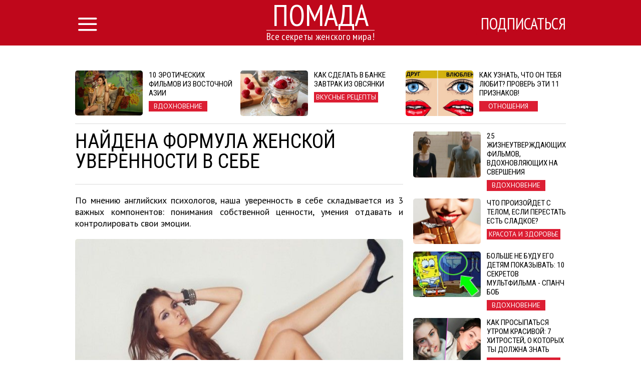

--- FILE ---
content_type: text/html; charset=UTF-8
request_url: http://pomada.cc/article/9025/najjdena-formula-zhenskojj-uverennosti-v-sebe
body_size: 8073
content:
<!DOCTYPE html>
<html lang="ru">
    <head>
        <title>Найдена формула женской уверенности в себе</title>
<meta charset="utf-8">
<meta http-equiv="x-ua-compatible" content="ie=edge">
<meta name="viewport" content="width=device-width, initial-scale=1.0, maximum-scale=1.0, minimum-scale=1.0, user-scalable=0" />
<meta name="description" content="По мнению английских психологов, наша уверенность в себе складывается из 3 важных компонентов: понимания собственной ценности, умения отдавать и контролировать свои эмоции.">
<meta name="robots" content="index,follow" />
<!--FB Setup-->
<meta name="vk:app_id" content="" />
<meta property="fb:admins" content="100001547380467" />  
<meta property="fb:app_id" content="1652371935071778" />     
<meta property="og:type" content="website">
<meta property="og:url" content="http://pomada.cc/article/9025/najjdena-formula-zhenskojj-uverennosti-v-sebe">
<meta property="og:title" content="Найдена формула женской уверенности в себе">
<meta property="og:image" content="http://pomada.cc/uploads/title/201712/naydena-formula-zhenskoy-uverennosti-v-sebe-1838-47508.jpg">
<meta property="og:description" content="То, чего нам больше всего не хватает!">
<meta property="og:site_name" content="pomada.cc">
<meta property="og:locale" content="ru_RU">
<!--<meta property="article:author" content="">-->
<!--Twiter Setup-->
<meta name="twitter:url" content="http://pomada.cc/article/9025/najjdena-formula-zhenskojj-uverennosti-v-sebe">
<meta name="twitter:title" content="Найдена формула женской уверенности в себе">
<meta name="twitter:description" content="Все секреты женского мира!">
<meta name="twitter:image" content="http://pomada.cc/uploads/title/201712/naydena-formula-zhenskoy-uverennosti-v-sebe-1838-47508.jpg">
<meta name="twitter:creator" content="4226971725" />
<link href="https://fonts.googleapis.com/css?family=PT+Sans:400,700,400italic,700italic|PT+Sans+Narrow:400,700|Roboto+Condensed&subset=latin,cyrillic" rel="stylesheet">
<link rel="apple-touch-icon" sizes="57x57" href="/favicon/apple-icon-57x57.png">
<link rel="apple-touch-icon" sizes="60x60" href="/favicon/apple-icon-60x60.png">
<link rel="icon" type="image/png" sizes="192x192"  href="/favicon/android-icon-192x192.png">
<link rel="icon" type="image/png" sizes="32x32" href="/favicon/favicon-32x32.png">
<link rel="icon" type="image/png" sizes="96x96" href="/favicon/favicon-96x96.png">
<link rel="icon" type="image/png" sizes="16x16" href="/favicon/favicon-16x16.png">
<link rel="manifest" href="/favicon/manifest.json">
<meta name="msapplication-TileColor" content="#ffffff">
<meta name="msapplication-TileImage" content="/favicon/ms-icon-144x144.png">
<meta name="theme-color" content="#ffffff">

<!--<link rel="alternate" href="https://feeds.feedburner.com/example" type="application/rss+xml" title="RSS">-->
<link href="/build/css/yeildbird/article-538aee1bae.css" rel="stylesheet"><script src="https://ajax.googleapis.com/ajax/libs/jquery/2.2.4/jquery.min.js"></script>
<script>
    (window.jQuery || document.write('<script src="http://ajax.aspnetcdn.com/ajax/jQuery/jquery-2.2.4.min.js"><\/script>'));
    var global_config = {};
    global_config.website_min =  '/uploads/tumb/main/pomada_tumb_340.jpg'
</script>
<!--Google Analytic Code -->                          
<script>(function(i,s,o,g,r,a,m){i['GoogleAnalyticsObject']=r;i[r]=i[r]||function(){(i[r].q=i[r].q||[]).push(arguments)},i[r].l=1*new Date();a=s.createElement(o),m=s.getElementsByTagName(o)[0];a.async=1;a.src=g;m.parentNode.insertBefore(a,m)})(window,document,'script','https://www.google-analytics.com/analytics.js','ga');ga('create','UA-91925242-1','auto');ga('send','pageview');</script><!--CDN Prefetching-->
<meta name="p:domain_verify" content="50da0587c56a6572e63f4b8cf8b24e10"/>
<!-- //Connect Container: Pomada.cc --> <script src="//get.s-onetag.com/0c5a125f-c64f-4140-ad20-dea9c65188a0/tag.min.js" async defer></script>         
    </head>
    <body>
        <script>
    window.fbAsyncInit = function() {
        FB.init({
            appId      : '1652371935071778',
            xfbml      : true,
            status     : true,
            cookie     : true,
            version    : 'v2.10'
        }); 
        fbApiInit = true; //init flag                        
    };   
    function fbEnsureInit(callback) {
        if(!window.fbApiInit) {
            setTimeout(function() {fbEnsureInit(callback);}, 250);
        } else {
            if(callback) {
                callback();
            }
        }
    } 
    (function (d, s, id) {
        var js, fjs = d.getElementsByTagName(s)[0];
        if (d.getElementById(id)) {
            return;
        }
        js = d.createElement(s);
        js.id = id;
        js.src = "//connect.facebook.net/en_US/sdk.js";
        fjs.parentNode.insertBefore(js, fjs);
        }(document, 'script', 'facebook-jssdk'));
</script>  
                <header class="header">
            <header class="header">
    <div class="container"><a href="/" class="logo">
        <h2>Помада</h2>
        <h3>Все секреты женского мира!</h3></a></div>
    <div class="menu">
        <input id="nav_checkbox" type="checkbox">
        <div class="container -nav-btn">
            <label for="nav_checkbox" class="nav_label"><i class="icon-menu"></i></label>
            <div class="nav_category"></div>
            <a href="/subscribe" target="_blank" class="btn-subscribe-nav">Подписаться</a>
        </div>
        <nav class="nav">
            <div class="container -nav">
                <!--form-->
                <form action="/search" class="nav_form" method="get">
                    <input type="text" name="phrase" required placeholder="Поиск по названию статьи" class="nav_form_input">
                    <button title="Поиск" class="nav_form_btn" type="submit"><i class="icon-search"></i></button>
                </form>
                <ul class="nav_list">
                    <li class="nav_item"><a href="/category/Krasota i zdorovae" class="nav_link" title="Красота и здоровье">Красота и здоровье</a></li><li class="nav_item"><a href="/category/Vkusnye recepty" class="nav_link" title="Вкусные рецепты">Вкусные рецепты</a></li><li class="nav_item"><a href="/category/Otnoshenija" class="nav_link" title="Отношения">Отношения</a></li><li class="nav_item"><a href="/category/Domashnie khitrosti" class="nav_link" title="Домашние хитрости">Домашние хитрости</a></li><li class="nav_item"><a href="/category/Vdokhnovenie" class="nav_link" title="Вдохновение">Вдохновение</a></li>                </ul>
                <div id="banner_"></div>
            </div>
        </nav>
    </div>
</header>        </header>    
                <script>
    var article_id = '9025';
</script>
<main class="container -footer-offset">
    <div class="intro">
        <div class="intro_wrap">
        </div>
    </div>
    <div class="main">
        <!--left col-->
        <div class="main_left-col">
            <!--article-->
            <article class="article" itemscope itemtype="http://schema.org/Article">
                <h1 class="article_title" itemprop="headline">Найдена формула женской уверенности в себе</h1>
                <div class="article_date">
                    <!--<time itemprop="dateCreated" class="article_date--inline">03/06/2025</time>-->
                                </div>
                <meta itemprop="dateModified" content="2025-06-03T21:00:01+03:00">
                <meta itemprop="datePublished" content="2025-06-03T21:00:01+03:00">
                <div class="adslot_article--up">
                    <div><!-- /52555387/pomada.cc_300х250_2 --><script async='async' src='https://www.googletagservices.com/tag/js/gpt.js'></script><script>var googletag = googletag || {};googletag.cmd = googletag.cmd || [];</script><script>googletag.cmd.push(function() {var _YB=_YB||{ab:function(){return (_YB.dool?'b':'a'+Math.floor(Math.random()*10));},dc:function(){return (_YB.dool?'d':'c'+Math.floor(Math.random()*20));},mx:function(){return (!_YB.dool?'x':'m'+Math.floor(Math.random()*180));},tt:function(){return ('tt'+Math.floor(Math.random()*10));},dool:Math.random()>=0.1}; var _yt=new Date(),yb_th=_yt.getUTCHours()-8,yb_tm=_yt.getUTCMinutes(),yb_wd=_yt.getUTCDay();if(yb_th<0){yb_th=24+yb_th;yb_wd-=1;};if(yb_wd<0){yb_wd=7+yb_wd};  googletag.defineSlot('/52555387/pomada.cc_300х250_2', [[300, 250]], 'div-gpt-ad-pomada.cc_300х250_2').setTargeting('yb_ab', _YB.ab()).setTargeting('yb_dc', _YB.dc()).setTargeting('yb_mx', _YB.mx()).setTargeting('yb_tt', _YB.tt()).setTargeting('yb_ff', ''+Math.round(Math.random())).setTargeting('yb_th', yb_th.toString()).setTargeting('yb_tm', yb_tm.toString()).setTargeting('yb_wd', yb_wd.toString()).addService(googletag.pubads());googletag.pubads().collapseEmptyDivs();googletag.enableServices();});</script><div id='div-gpt-ad-pomada.cc_300х250_2'><script>googletag.cmd.push(function() { googletag.display('div-gpt-ad-pomada.cc_300х250_2'); });</script></div>
</div>
                </div>
                <p class="article_text" itemprop="description">По мнению английских психологов, наша уверенность в себе складывается из 3 важных компонентов: понимания собственной ценности, умения отдавать и контролировать свои эмоции.</p>
                <div class="clear"></div>
                <div itemprop="image" itemscope itemtype="https://schema.org/ImageObject">
                    <picture><source srcset="/uploads/tumb/title/201712/naydena-formula-zhenskoy-uverennosti-v-sebe-1838-47508_tumb_340.jpg" media="(max-width: 340px)" /><source srcset="/uploads/tumb/title/201712/naydena-formula-zhenskoy-uverennosti-v-sebe-1838-47508_tumb_480.jpg" media="(max-width: 480px)" /><source srcset="/uploads/tumb/title/201712/naydena-formula-zhenskoy-uverennosti-v-sebe-1838-47508_tumb_660.jpg" media="(max-width: 660px)" />
            <img src="/uploads/tumb/title/201712/naydena-formula-zhenskoy-uverennosti-v-sebe-1838-47508_tumb_660.jpg" itemprop="contentUrl" class="article_img" alt="То, чего нам больше всего не хватает!" />
            </picture>                    <meta itemprop="width" content="660">
                    <meta itemprop="height" content="446">
                </div>                    <section class="subscribtion_up">
                        <div class="social-likes" data-counters="no" data-zeroes="no"><div class="social-padding facebook" title="social.title.facebook">Facebook</div><div class="social-padding twitter" title="social.title.twitter">Twitter</div><div class="social-padding vkontakte" title="social.title.vk">Вконтакте</div><div class="social-padding odnoklassniki" title="social.title.odnoklassniki">Однокласники</div></div>                </section>                                     
                <div id="articleText" class="article_text" itemprop="articleBody">
                    <p>   <strong>Управление своими эмоциями - равно управлению своей   жизнью!</strong><br />   Уверенная в себе женщина берет ответственность за все, что с ней   происходит на себя и отдает себе отчет, что в случае неудачи,   винить в этом некого. Она не ведет себя агрессивно, не   перекладывает свои проблемы на других, не ждет, что за нее   непременно будут их решать. </p> <p>   <strong>А разрушает уверенность в себе -   самоунижение.</strong><br />   Женщины часто грешат этим. Начинают выискивать в себе недостатки,   сравнивать себя с другими женщинами, обзывать себя, винить,   позволять другим себя унижать. Если за тобой это водится, пора   наконец-то перестать разрушать собственную жизнь своими же   руками. </p> <p>   Итак, вот она <strong>формула уверенной в себе женщины:</strong> </p> <ul>   <li>ответственность за свою жизнь;   </li> </ul> <ul>   <li>контроль над своими негативными эмоциями;   </li> </ul> <ul>   <li>любовь и уважение к себе.   </li> </ul>                </div>
                <div class="adslot_article--down">
                    <div><!-- /52555387/pomada.cc_300х250_3 --><script async='async' src='https://www.googletagservices.com/tag/js/gpt.js'></script><script>var googletag = googletag || {};googletag.cmd = googletag.cmd || [];</script><script>googletag.cmd.push(function() {var _YB=_YB||{ab:function(){return (_YB.dool?'b':'a'+Math.floor(Math.random()*10));},dc:function(){return (_YB.dool?'d':'c'+Math.floor(Math.random()*20));},mx:function(){return (!_YB.dool?'x':'m'+Math.floor(Math.random()*180));},tt:function(){return ('tt'+Math.floor(Math.random()*10));},dool:Math.random()>=0.1}; var _yt=new Date(),yb_th=_yt.getUTCHours()-8,yb_tm=_yt.getUTCMinutes(),yb_wd=_yt.getUTCDay();if(yb_th<0){yb_th=24+yb_th;yb_wd-=1;};if(yb_wd<0){yb_wd=7+yb_wd};  googletag.defineSlot('/52555387/pomada.cc_300х250_3', [[300, 250]], 'div-gpt-ad-pomada.cc_300х250_3').setTargeting('yb_ab', _YB.ab()).setTargeting('yb_dc', _YB.dc()).setTargeting('yb_mx', _YB.mx()).setTargeting('yb_tt', _YB.tt()).setTargeting('yb_ff', ''+Math.round(Math.random())).setTargeting('yb_th', yb_th.toString()).setTargeting('yb_tm', yb_tm.toString()).setTargeting('yb_wd', yb_wd.toString()).addService(googletag.pubads());googletag.pubads().collapseEmptyDivs();googletag.enableServices();});</script><div id='div-gpt-ad-pomada.cc_300х250_3'><script>googletag.cmd.push(function() { googletag.display('div-gpt-ad-pomada.cc_300х250_3'); });</script></div>
</div>
                </div>  
                <p class="article_text"><strong><span class="share_title">Поделитесь этим постом с друзьями</span></strong></p>
                <!--share-->
                <section class="subscribtion">
                    <div class="social-likes" data-counters="no" data-zeroes="no"><div class="social-padding facebook" title="social.title.facebook">Facebook</div><div class="social-padding twitter" title="social.title.twitter">Twitter</div><div class="social-padding vkontakte" title="social.title.vk">Вконтакте</div><div class="social-padding odnoklassniki" title="social.title.odnoklassniki">Однокласники</div></div>                </section>
                <p class="source"><a rel="nofollow" target="_blank" href="http://www.cosmo.com.ua/naydena-formula-zhenskoy-uverennosti-v-sebe/">Источник</a></p>
                <div class="user hidden">
                    <div class="user-img"><picture><source srcset="/uploads/tumb/avatar/201702/11055521_480605762094171_1632485029_n_tumb_25.jpg" media="(max-width: 460px)" /><source srcset="/uploads/tumb/avatar/201702/11055521_480605762094171_1632485029_n_tumb_46.jpg" media="(max-width: 768px)" />
            <img src="/uploads/avatar/201702/11055521_480605762094171_1632485029_n.jpg" class="img-circle" alt="avatar" />
            </picture> </div>
                    <div class="user-text">
                        <span itemprop="author">Анна </span>
                    </div>
                </div>
            </article>
                            <div class="fb-comments" data-href="http://pomada.cc/article/9025/najjdena-formula-zhenskojj-uverennosti-v-sebe" data-numposts="5"></div>
                        <!--sibling-->
            <section class="sibling">
                <h3 class="sibling_title">Читайте Также</h3>
                <div class="recomended"></div>
            </section>
        </div>
        <!--right col-->
        <aside class="main_right-col">
            <!--<h3 class="sibling_title">Последние</h3>-->
            <div class="last_insert"></div>
            <div id="sticky">
                <div class="adslot_side"><!-- /52555387/pomada.cc_300х600_sticky --><script async='async' src='https://www.googletagservices.com/tag/js/gpt.js'></script><script>var googletag = googletag || {};googletag.cmd = googletag.cmd || [];</script><script>googletag.cmd.push(function() {var _YB=_YB||{ab:function(){return (_YB.dool?'b':'a'+Math.floor(Math.random()*10));},dc:function(){return (_YB.dool?'d':'c'+Math.floor(Math.random()*20));},mx:function(){return (!_YB.dool?'x':'m'+Math.floor(Math.random()*180));},tt:function(){return ('tt'+Math.floor(Math.random()*10));},dool:Math.random()>=0.1}; var _yt=new Date(),yb_th=_yt.getUTCHours()-8,yb_tm=_yt.getUTCMinutes(),yb_wd=_yt.getUTCDay();if(yb_th<0){yb_th=24+yb_th;yb_wd-=1;};if(yb_wd<0){yb_wd=7+yb_wd};  googletag.defineSlot('/52555387/pomada.cc_300х600_sticky', [[300, 600]], 'div-gpt-ad-pomada.cc_300х600_sticky').setTargeting('yb_ab', _YB.ab()).setTargeting('yb_dc', _YB.dc()).setTargeting('yb_mx', _YB.mx()).setTargeting('yb_tt', _YB.tt()).setTargeting('yb_ff', ''+Math.round(Math.random())).setTargeting('yb_th', yb_th.toString()).setTargeting('yb_tm', yb_tm.toString()).setTargeting('yb_wd', yb_wd.toString()).addService(googletag.pubads());googletag.pubads().collapseEmptyDivs();googletag.enableServices();});</script><div id='div-gpt-ad-pomada.cc_300х600_sticky'><script>googletag.cmd.push(function() { googletag.display('div-gpt-ad-pomada.cc_300х600_sticky'); });</script></div>
</div>
            </div>
        </aside>
    </div>
    <section class="more">
        <div class="adslot_bottom">
            <div><!-- /52555387/pomada.cc_970х250_adaptive --><script async='async' src='https://www.googletagservices.com/tag/js/gpt.js'></script><script>var googletag = googletag || {};googletag.cmd = googletag.cmd || [];</script><script>googletag.cmd.push(function() {var _YB=_YB||{ab:function(){return (_YB.dool?'b':'a'+Math.floor(Math.random()*10));},dc:function(){return (_YB.dool?'d':'c'+Math.floor(Math.random()*20));},mx:function(){return (!_YB.dool?'x':'m'+Math.floor(Math.random()*180));},tt:function(){return ('tt'+Math.floor(Math.random()*10));},dool:Math.random()>=0.1}; var _yt=new Date(),yb_th=_yt.getUTCHours()-8,yb_tm=_yt.getUTCMinutes(),yb_wd=_yt.getUTCDay();if(yb_th<0){yb_th=24+yb_th;yb_wd-=1;};if(yb_wd<0){yb_wd=7+yb_wd}; var YBmapping = googletag.sizeMapping().addSize([0,0],[[300,250]]).addSize([768,0],[[600,250]]).addSize([1024,0],[[970,250]]).build(); googletag.defineSlot('/52555387/pomada.cc_970х250_adaptive', [[970, 250], [600, 250], [300, 250]], 'div-gpt-ad-pomada.cc_970х250_adaptive').defineSizeMapping(YBmapping).setTargeting('yb_ab', _YB.ab()).setTargeting('yb_dc', _YB.dc()).setTargeting('yb_mx', _YB.mx()).setTargeting('yb_tt', _YB.tt()).setTargeting('yb_ff', ''+Math.round(Math.random())).setTargeting('yb_th', yb_th.toString()).setTargeting('yb_tm', yb_tm.toString()).setTargeting('yb_wd', yb_wd.toString()).addService(googletag.pubads());googletag.pubads().collapseEmptyDivs();googletag.enableServices();});</script><div id='div-gpt-ad-pomada.cc_970х250_adaptive'><script>googletag.cmd.push(function() { googletag.display('div-gpt-ad-pomada.cc_970х250_adaptive'); });</script></div>
</div>
        </div>
        <h3 class="more_title">ещё больше интересных новостей:</h3>
        <div class="more_wrap">


        </div>
        <div class="clearfix"></div>
    </section>
</main>
<div id="chm"></div>
<!-- Go to www.addthis.com/dashboard to customize your tools -->
        <footer class="footer">
            <div class="container -footer">
    <!--col-->
    <div class="footer_col-1">
        <a href="/" class="logo">
            <h2 class="footer_col-1_t1">Помада</h2>
            <h3 class="footer_col-1_t2">Все секреты женского мира!</h3>
        </a>
        <p class="footer_col-1_t3">© Copyright 2015 - 2025.<br> Все права защищены <br> <a href="mailto:pomada.cc@gmail.com">pomada.cc@gmail.com</a></p>
    </div>
    <!--col-->
    <div class="footer_col-2">
        <h3 class="footer_col-2_t1">О нас</h3>
        <p class="footer_col-2_t2">Секреты женственности, шедевры кулинарии, тайны обольщения, воспитание деток и все-все, что нас наполняет и делает нас еще прекрасней собрано на этом сайте</p>
        <p><a class="nav_item nav_link -footer" href="/privacy-policy">Политика конфиденциальности</a> </p>
    </div>
    <!--col-->
    <div class="footer_col-3">
        <div class="footer_nav">
            <ul class="nav_list">
                <li class="nav_item"><a href="/category/Krasota i zdorovae" class="nav_link" title="Красота и здоровье">Красота и здоровье</a></li><li class="nav_item"><a href="/category/Vkusnye recepty" class="nav_link" title="Вкусные рецепты">Вкусные рецепты</a></li><li class="nav_item"><a href="/category/Otnoshenija" class="nav_link" title="Отношения">Отношения</a></li><li class="nav_item"><a href="/category/Domashnie khitrosti" class="nav_link" title="Домашние хитрости">Домашние хитрости</a></li><li class="nav_item"><a href="/category/Vdokhnovenie" class="nav_link" title="Вдохновение">Вдохновение</a></li>            </ul>
        </div>
    </div>
</div>
        </footer>
        <meta name="csrf-token" content="wS4LLt9u9DX9wgQ0eXvshmcYQp8mIkAM5hdGpzD8">
<script>
    var popup = {
        statein    : 3,
        cj         : 0
    }
</script>
    <script>
    var testingSrc = '/assets/test/test.png';
    var popup = {
        statein    : parseInt('1'),
        cj         : parseInt('1'),
        url        : JSON.parse('[]'),
        wait       : parseInt('0'),
        between    : parseInt('1'),
        max        : parseInt('0'),
        time       : parseInt('2000'),
        expire     : 24/parseInt('24'), 
        priority   : {},
        def        : 'facebook_',
        modalclass : 'close-modal2',
        place_type : parseInt('1'),
        type       : parseInt('1'),
    }
    // Checking for popup type
    if(popup.type == 2){
        if($.isEmptyObject(popup.url)){
            popup.statein = 0;    
        }    
    }
    // Priority Check, if URL is up, then its max priority
    for( var type_in in popup.url ) {
        if(type_in){
            popup.priority[type_in+'_'] = '';
        }    
    }                     
    //Adding all another priority
    var priority = JSON.parse('{}');
    for(var type in priority){
        if(!popup.priority.hasOwnProperty( type )){
            popup.priority[type] = '';
        }        
    }   
</script>
<script src="/build/js/popup-b148ad355d.js"></script>
<div class="modal modal-type__1" style="display: none;" ><div class="fb-group" data-href="https://www.facebook.com/groups/pomadacc/" data-width="280" data-show-social-context="true" data-show-metadata="false"></div>
<!--<div id="facebook__widget-in" data-status="0">        
    <div class="social__widget" >  
        <div class="popup__facebook-button">
<div class="fb-like" data-href="https://www.facebook.com/zhiznennieistorii" data-layout="button_count" data-action="like" data-size="large" data-show-faces="false" data-share="false"></div>
        </div>
    </div>
</div>-->
<div id="twitter__widget-in" data-status="0">  
    <div class="social__widget" >  
        <div class="popup__twitter-button">
            <a href="https://twitter.com/pomadacc" class="twitter-follow-button" data-show-count="false" data-size="large" data-dnt="true">Follow @pomadacc</a>
            <script>!function(d,s,id){var js,fjs=d.getElementsByTagName(s)[0],p=/^http:/.test(d.location)?'http':'https';if(!d.getElementById(id)){js=d.createElement(s);js.id=id;js.src=p+'://platform.twitter.com/widgets.js';fjs.parentNode.insertBefore(js,fjs);}}(document,'script','twitter-wjs');</script>
        </div>
    </div>
</div>
<div id="vk__widget-in" data-status="0">
    <div id="vk_groups"></div>
    <div class="fb-page" data-href="https://www.facebook.com/pomada.cc"
        data-small-header="false" data-adapt-container-width="true" data-width="268" data-hide-cover="false" data-show-facepile="false" data-show-posts="false">
        <div class="fb-xfbml-parse-ignore"><blockquote cite="https://www.facebook.com/pomada.cc?ref=bookmarks">
            <a href="https://www.facebook.com/pomada.cc?ref=bookmarks">Прикольно</a></blockquote></div>
    </div>
</div>    </div>    <script>
    (function($){
        $(window).load(function(){
            var img = '.postimagecontainer img'
            //the URL to be shared
            $PinItURL = $(location).attr('href');

            //for each img tag with 'pinit' class
            $(img).each(function(){

                //the media to be shared - full image url
                $media = $(this).prop('src');
                //the description of media - use the image title
                $description = $(this).attr("title");

                //place 'pin it' button after the image in the DOM
                $(this).after(getButtonHTML($media, $description));

                //define the hover target as the image
                $target = $(this);
                //define pinit as the button we just placed after the image
                $pinit = $(this).next(".pinit-wrapper");

                //calculate the left position for the pinit button
                $targetX = $(this).position().left + parseInt($target.css("padding-left")) + parseInt($target.css("margin-left"));
                //calculate the top position for the pinit button
                $targetY = $(this).position().top + parseInt($target.css("padding-top")) + parseInt($target.css("margin-top"));

                //place the pinit button as an overlay on top of image
                $pinit.css({"top":$targetY+20,"left":$targetX+20});

            });

            //loadin the pinterest js to render the actual button iframe
            $.ajax({    url: 'https://assets.pinterest.com/js/pinit.js', dataType: 'script', cache:true}).done(function(){

                //load complete... bind the handlers...

                //on image mouseenter, show the pinit button
                $(img).bind('mouseenter', function(){
                    $(this).next('.pinit-wrapper').stop().fadeTo(200, 1.0, function(){ $(this).show(); });
                });
                //on image mouseleave, hide the pinit button
                $(img).bind('mouseleave', function(){
                    $(this).next('.pinit-wrapper').stop().fadeTo(200, 0.0, function(){ $(this).hide(); });
                });

                //on pinit button mouseenter, do not fade out
                $('.pinit-wrapper').bind('mouseenter', function(){
                    $(this).stop().stop().fadeTo(200, 1.0, function(){ $(this).show(); });
                });

            });

        });
    })(jQuery);
    //returns pinit link wrapped in a hidden div
    function getButtonHTML($media, $description){
        $HTML = '<div class="pinit-wrapper" style="position:absolute;display:none;z-index:9999;cursor:pointer;"><a href="https://pinterest.com/pin/create/button/?url='+$PinItURL+'&media='+$media+'&description='+$description+'" class="pin-it-button" count-layout="none">Pin It</a></div>';
        return $HTML;
    }
</script><!-- JavaScripts -->
<script src="/build/js/article-226b4767f9.js"></script>
<script src="/build/js/base-modal-795509cfb2.js"></script>
<div>
<script async='async' src='https://www.googletagservices.com/tag/js/gpt.js'></script>
<script>
  var googletag = googletag || {};
  googletag.cmd = googletag.cmd || [];
</script>
<script>
 var gptAdSlots = [];
        googletag.cmd.push(function () {
            var _YB = _YB || {
                ab: function () {
                    return(_YB.dool ? 'b' : 'a' + Math.floor(Math.random() * 10));
                },
                dc: function () {
                    return(_YB.dool ? 'd' : 'c' + Math.floor(Math.random() * 20));
                },
                mx: function () {
                    return(!_YB.dool ? 'x' : 'm' + Math.floor(Math.random() * 180));
                },
                tt: function () {
                    return('tt' + Math.floor(Math.random() * 10));
                },
                dool: Math.random() >= 0.1
            };
            var _yt = new Date(),
                yb_th = _yt.getUTCHours() - 8,
                yb_tm = _yt.getUTCMinutes(),
                yb_wd = _yt.getUTCDay();
            if(yb_th < 0) {
                yb_th = 24 + yb_th;
                yb_wd -= 1;
            };
            if(yb_wd < 0) {
                yb_wd = 7 + yb_wd
            };
var mapping_anchor = googletag.sizeMapping().
  addSize([730, 0], []).
  addSize([0, 0], [[320, 100], [320, 50]]).
  build();

    gptAdSlots[0] = googletag.defineSlot('/52555387/pomada.cc_anchor_ad', [[320,100], [320, 50]], 'yb_anchor')
.defineSizeMapping(mapping_anchor)
.setCollapseEmptyDiv(true,true)
.setTargeting('pos', ['anchor'])
.setTargeting('yb_ab', _YB.ab())
.setTargeting('yb_dc', _YB.dc())
.setTargeting('yb_mx', _YB.mx())
.setTargeting('yb_tt', _YB.tt())
.setTargeting('yb_ff', '' + Math.round(Math.random()))
.setTargeting('yb_th', yb_th.toString())
.setTargeting('yb_tm', yb_tm.toString())
.setTargeting('yb_wd', yb_wd.toString())
.addService(googletag.pubads());
    googletag.enableServices();
  });
</script>
</div>
<!-- /52555387/pomada.cc_anchor_ad -->
<div style="position: fixed; bottom: 0px; z-index: 9999999; left: 50%; transform: translate(-50%, 0);">
<div id='yb_anchor' style=" background-color: #FFF; color: #FFF;">
<script>
googletag.cmd.push(function() { googletag.display('yb_anchor'); });
</script>
</div>
</div>    </body>
</html>

--- FILE ---
content_type: text/html; charset=utf-8
request_url: https://www.google.com/recaptcha/api2/aframe
body_size: 268
content:
<!DOCTYPE HTML><html><head><meta http-equiv="content-type" content="text/html; charset=UTF-8"></head><body><script nonce="5miOQL63e_fx4GHrqIfTfw">/** Anti-fraud and anti-abuse applications only. See google.com/recaptcha */ try{var clients={'sodar':'https://pagead2.googlesyndication.com/pagead/sodar?'};window.addEventListener("message",function(a){try{if(a.source===window.parent){var b=JSON.parse(a.data);var c=clients[b['id']];if(c){var d=document.createElement('img');d.src=c+b['params']+'&rc='+(localStorage.getItem("rc::a")?sessionStorage.getItem("rc::b"):"");window.document.body.appendChild(d);sessionStorage.setItem("rc::e",parseInt(sessionStorage.getItem("rc::e")||0)+1);localStorage.setItem("rc::h",'1766309338071');}}}catch(b){}});window.parent.postMessage("_grecaptcha_ready", "*");}catch(b){}</script></body></html>

--- FILE ---
content_type: text/plain
request_url: https://www.google-analytics.com/j/collect?v=1&_v=j102&a=906439689&t=pageview&_s=1&dl=http%3A%2F%2Fpomada.cc%2Farticle%2F9025%2Fnajjdena-formula-zhenskojj-uverennosti-v-sebe&ul=en-us%40posix&dt=%D0%9D%D0%B0%D0%B9%D0%B4%D0%B5%D0%BD%D0%B0%20%D1%84%D0%BE%D1%80%D0%BC%D1%83%D0%BB%D0%B0%20%D0%B6%D0%B5%D0%BD%D1%81%D0%BA%D0%BE%D0%B9%20%D1%83%D0%B2%D0%B5%D1%80%D0%B5%D0%BD%D0%BD%D0%BE%D1%81%D1%82%D0%B8%20%D0%B2%20%D1%81%D0%B5%D0%B1%D0%B5&sr=1280x720&vp=1280x720&_u=IEBAAEABAAAAACAAI~&jid=949282600&gjid=1009242213&cid=712944738.1766309334&tid=UA-91925242-1&_gid=416772804.1766309334&_r=1&_slc=1&z=1629735745
body_size: -448
content:
2,cG-Y12CRXDPHP

--- FILE ---
content_type: text/javascript
request_url: http://get.s-onetag.com/0c5a125f-c64f-4140-ad20-dea9c65188a0/tag.min.js
body_size: 10182
content:
(function(){function aa(a){var b=0;return function(){return b<a.length?{done:!1,value:a[b++]}:{done:!0}}}function q(a){var b="undefined"!=typeof Symbol&&Symbol.iterator&&a[Symbol.iterator];return b?b.call(a):{next:aa(a)}}var ba="function"==typeof Object.create?Object.create:function(a){function b(){}b.prototype=a;return new b},r;
if("function"==typeof Object.setPrototypeOf)r=Object.setPrototypeOf;else{var t;a:{var ca={wa:!0},da={};try{da.__proto__=ca;t=da.wa;break a}catch(a){}t=!1}r=t?function(a,b){a.__proto__=b;if(a.__proto__!==b)throw new TypeError(a+" is not extensible");return a}:null}var v=r;
function y(a,b){a.prototype=ba(b.prototype);a.prototype.constructor=a;if(v)v(a,b);else for(var c in b)if("prototype"!=c)if(Object.defineProperties){var d=Object.getOwnPropertyDescriptor(b,c);d&&Object.defineProperty(a,c,d)}else a[c]=b[c];a.Ab=b.prototype}var z="function"==typeof Object.defineProperties?Object.defineProperty:function(a,b,c){a!=Array.prototype&&a!=Object.prototype&&(a[b]=c.value)},A="undefined"!=typeof window&&window===this?this:"undefined"!=typeof global&&null!=global?global:this;
function ea(){ea=function(){};A.Symbol||(A.Symbol=fa)}function ha(a,b){this.a=a;z(this,"description",{configurable:!0,writable:!0,value:b})}ha.prototype.toString=function(){return this.a};var fa=function(){function a(c){if(this instanceof a)throw new TypeError("Symbol is not a constructor");return new ha("jscomp_symbol_"+(c||"")+"_"+b++,c)}var b=0;return a}();
function B(){ea();var a=A.Symbol.iterator;a||(a=A.Symbol.iterator=A.Symbol("Symbol.iterator"));"function"!=typeof Array.prototype[a]&&z(Array.prototype,a,{configurable:!0,writable:!0,value:function(){return ia(aa(this))}});B=function(){}}function ia(a){B();a={next:a};a[A.Symbol.iterator]=function(){return this};return a}function C(){this.h=!1;this.f=null;this.b=void 0;this.a=1;this.G=0;this.g=null}function D(a){if(a.h)throw new TypeError("Generator is already running");a.h=!0}
C.prototype.m=function(a){this.b=a};function E(a,b){a.g={Ha:b,Ta:!0};a.a=a.G}C.prototype.return=function(a){this.g={return:a};this.a=this.G};function F(a,b,c){a.a=c;return{value:b}}function ja(a){this.a=new C;this.b=a}function ka(a,b){D(a.a);var c=a.a.f;if(c)return G(a,"return"in c?c["return"]:function(d){return{value:d,done:!0}},b,a.a.return);a.a.return(b);return H(a)}
function G(a,b,c,d){try{var h=b.call(a.a.f,c);if(!(h instanceof Object))throw new TypeError("Iterator result "+h+" is not an object");if(!h.done)return a.a.h=!1,h;var f=h.value}catch(e){return a.a.f=null,E(a.a,e),H(a)}a.a.f=null;d.call(a.a,f);return H(a)}function H(a){for(;a.a.a;)try{var b=a.b(a.a);if(b)return a.a.h=!1,{value:b.value,done:!1}}catch(c){a.a.b=void 0,E(a.a,c)}a.a.h=!1;if(a.a.g){b=a.a.g;a.a.g=null;if(b.Ta)throw b.Ha;return{value:b.return,done:!0}}return{value:void 0,done:!0}}
function la(a){this.next=function(b){D(a.a);a.a.f?b=G(a,a.a.f.next,b,a.a.m):(a.a.m(b),b=H(a));return b};this.throw=function(b){D(a.a);a.a.f?b=G(a,a.a.f["throw"],b,a.a.m):(E(a.a,b),b=H(a));return b};this.return=function(b){return ka(a,b)};B();this[Symbol.iterator]=function(){return this}}function I(a,b){b=new la(new ja(b));v&&v(b,a.prototype);return b}
function J(a,b){if(b){var c=A;a=a.split(".");for(var d=0;d<a.length-1;d++){var h=a[d];h in c||(c[h]={});c=c[h]}a=a[a.length-1];d=c[a];b=b(d);b!=d&&null!=b&&z(c,a,{configurable:!0,writable:!0,value:b})}}
J("Promise",function(a){function b(e){this.b=0;this.h=void 0;this.a=[];var g=this.f();try{e(g.resolve,g.reject)}catch(m){g.reject(m)}}function c(){this.a=null}function d(e){return e instanceof b?e:new b(function(g){g(e)})}if(a)return a;c.prototype.b=function(e){if(null==this.a){this.a=[];var g=this;this.f(function(){g.h()})}this.a.push(e)};var h=A.setTimeout;c.prototype.f=function(e){h(e,0)};c.prototype.h=function(){for(;this.a&&this.a.length;){var e=this.a;this.a=[];for(var g=0;g<e.length;++g){var m=
e[g];e[g]=null;try{m()}catch(l){this.g(l)}}}this.a=null};c.prototype.g=function(e){this.f(function(){throw e;})};b.prototype.f=function(){function e(l){return function(k){m||(m=!0,l.call(g,k))}}var g=this,m=!1;return{resolve:e(this.Wa),reject:e(this.g)}};b.prototype.Wa=function(e){if(e===this)this.g(new TypeError("A Promise cannot resolve to itself"));else if(e instanceof b)this.eb(e);else{a:switch(typeof e){case "object":var g=null!=e;break a;case "function":g=!0;break a;default:g=!1}g?this.Va(e):
this.m(e)}};b.prototype.Va=function(e){var g=void 0;try{g=e.then}catch(m){this.g(m);return}"function"==typeof g?this.hb(g,e):this.m(e)};b.prototype.g=function(e){this.G(2,e)};b.prototype.m=function(e){this.G(1,e)};b.prototype.G=function(e,g){if(0!=this.b)throw Error("Cannot settle("+e+", "+g+"): Promise already settled in state"+this.b);this.b=e;this.h=g;this.Ua()};b.prototype.Ua=function(){if(null!=this.a){for(var e=0;e<this.a.length;++e)f.b(this.a[e]);this.a=null}};var f=new c;b.prototype.eb=function(e){var g=
this.f();e.M(g.resolve,g.reject)};b.prototype.hb=function(e,g){var m=this.f();try{e.call(g,m.resolve,m.reject)}catch(l){m.reject(l)}};b.prototype.then=function(e,g){function m(p,x){return"function"==typeof p?function(u){try{l(p(u))}catch(w){k(w)}}:x}var l,k,n=new b(function(p,x){l=p;k=x});this.M(m(e,l),m(g,k));return n};b.prototype.catch=function(e){return this.then(void 0,e)};b.prototype.M=function(e,g){function m(){switch(l.b){case 1:e(l.h);break;case 2:g(l.h);break;default:throw Error("Unexpected state: "+
l.b);}}var l=this;null==this.a?f.b(m):this.a.push(m)};b.resolve=d;b.reject=function(e){return new b(function(g,m){m(e)})};b.race=function(e){return new b(function(g,m){for(var l=q(e),k=l.next();!k.done;k=l.next())d(k.value).M(g,m)})};b.all=function(e){var g=q(e),m=g.next();return m.done?d([]):new b(function(l,k){function n(u){return function(w){p[u]=w;x--;0==x&&l(p)}}var p=[],x=0;do p.push(void 0),x++,d(m.value).M(n(p.length-1),k),m=g.next();while(!m.done)})};return b});
var ma="function"==typeof Object.assign?Object.assign:function(a,b){for(var c=1;c<arguments.length;c++){var d=arguments[c];if(d)for(var h in d)Object.prototype.hasOwnProperty.call(d,h)&&(a[h]=d[h])}return a};J("Object.assign",function(a){return a||ma});J("Array.prototype.find",function(a){return a?a:function(b,c){a:{var d=this;d instanceof String&&(d=String(d));for(var h=d.length,f=0;f<h;f++){var e=d[f];if(b.call(c,e,f,d)){b=e;break a}}b=void 0}return b}});
var na={Ca:"connect_debug",za:"https://signal-beacon.s-onetag.com/beacon.min.js",kb:"https://ap.lijit.com/readerinfo/v2",$a:"https://get.s-onetag.com/container-polyfills.js",Za:["fetch","Promise"],Oa:"https://onetag-geo.s-onetag.com/",nb:"https://onetag-geo-grouping.s-onetag.com/",ob:"https://geo-location.s-onetag.com/",Ma:86400,La:200,ub:"EU",Y:20,jb:"//ap.lijit.com/www/delivery/fpi.js?z=",ya:"https://gam-ad-unit-inspector.s-onetag.com/",yb:{pb:"//get.s-onetag.com/safeframe-urls/1.0.0/safe-frame-internal.html",
tb:"//get.s-onetag.com/safeframe-urls/1.0.0/safe-frame.js"},xb:"https://prebid.s-onetag.com",U:"https://dfp-gateway.s-onetag.com/1",ea:"https://connect-metrics-collector.s-onetag.com/metrics",Bb:5E3,wb:"https://get.s-onetag.com/underground-sync-portal/Portal.html",lb:"https://data-beacons.s-onetag.com/dataBeacons.min.js"};var K;function L(){if(K)return K;throw Error("Not initialized");};function oa(){this.window=window}var M;function N(){M||(M=new oa);return M}oa.prototype.get=function(){try{var a=pa(this.window.top);a.__connect.state="FRIENDLY"}catch(b){a=pa(this.window),a.__connect.state="UNFRIENDLY",a.da&&a.da.ext&&(a.__connect.state="SAFEFRAME")}return a};function pa(a){a.__connect||(a.__connect={});return a};var qa=this&&this.a||function(a,b,c,d){function h(f){return f instanceof c?f:new c(function(e){e(f)})}return new (c||(c=Promise))(function(f,e){function g(k){try{l(d.next(k))}catch(n){e(n)}}function m(k){try{l(d["throw"](k))}catch(n){e(n)}}function l(k){k.done?f(k.value):h(k.value).then(g,m)}l((d=d.apply(a,b||[])).next())})};function ra(){this.window=N().get();this.l=L()}
function sa(a){qa(O,void 0,void 0,function c(){var d=this,h;return I(c,function(f){h=d;d.window.__connect=d.window.__connect||{};d.window.__connect.beacon=d.window.__connect.beacon||{containerId:a.containerId,affiliateId:a.T,disablePIITracking:!!a.mb};return f.return(new Promise(function(e){var g=h.window.document.createElement("script");g.onload=function(){e()};g.src=h.l.za;h.window.document.head.appendChild(g)}))})})}var O=null;function ta(a){this.a=a}ta.prototype.create=function(a){return new this.a[a.Ka](a.c)};var ua=this&&this.a||function(a,b,c,d){function h(f){return f instanceof c?f:new c(function(e){e(f)})}return new (c||(c=Promise))(function(f,e){function g(k){try{l(d.next(k))}catch(n){e(n)}}function m(k){try{l(d["throw"](k))}catch(n){e(n)}}function l(k){k.done?f(k.value):h(k.value).then(g,m)}l((d=d.apply(a,b||[])).next())})};function va(a){this.Ja=new ta(a)}
function wa(a,b){return ua(a,void 0,void 0,function d(){var h=this,f,e,g,m,l,k;return I(d,function(n){switch(n.a){case 1:if(!b||0===b.length)return n.return(!0);f=xa(b);e=[];g=q(Object.keys(f));m=g.next();case 2:if(m.done){n.a=4;break}l=m.value;return F(n,ya(h,f[l]),5);case 5:k=n.b;e.push(k);m=g.next();n.a=2;break;case 4:return n.return(e.every(function(p){return p}))}})})}
function ya(a,b){return ua(a,void 0,void 0,function d(){var h=this,f,e,g,m,l,k,n;return I(d,function(p){switch(p.a){case 1:f="EXCLUDE"===b[0].c.cb,e=q(b),g=e.next();case 2:if(g.done){p.a=4;break}m=g.value;l=h.Ja.create(m);return F(p,l.sb(),5);case 5:k=p.b;n=m.c.cb;f="EXCLUDE"===n?f&&!k:f||k;g=e.next();p.a=2;break;case 4:return p.return(f)}})})}function xa(a){return a.reduce(function(b,c){var d=c.Ka;b[d]||(b[d]=[]);b[d].push(c);return b},{})};N().get();function za(){this.j=!0};function P(a){this.j=!0;this.window=a;this.window.addEventListener("focus",this.b.bind(this));this.window.addEventListener("focusin",this.b.bind(this));this.window.addEventListener("blur",this.a.bind(this));this.window.addEventListener("focusout",this.a.bind(this))}y(P,za);P.prototype.b=function(){this.j=!0};P.prototype.a=function(){this.window.document.hasFocus()?this.j=!0:this.j=!1};function Q(a,b){this.j=!0;this.window=a;this.f=void 0===b?10:b;this.h="mousemove mousedown scroll keyup keypress keydown touchstart touchmove touchend".split(" ");a=q(this.h);for(b=a.next();!b.done;b=a.next())this.window.addEventListener(b.value,this.a.bind(this));this.a()}y(Q,za);Q.prototype.a=function(){var a=this;this.b||(this.b=this.window.setTimeout(function(){clearTimeout(a.m);a.m=a.window.setTimeout(a.g.bind(a),1E3*a.f);a.b=null},50),this.j=!0)};Q.prototype.g=function(){this.j=!1};function Aa(a,b){this.a=a;this.b=b}var R;function Ba(){if(!R){var a=N().get(),b=new P(a);a=new Q(a);R=new Aa(b,a)}return R}Aa.prototype.j=function(){return this.a.j&&this.b.j};function Ca(){}Ca.prototype.create=function(){return new XMLHttpRequest};function Da(){this.a=new Ca}Da.prototype.send=function(a,b){var c=this.a.create();c.open("POST",a,!1);c.setRequestHeader("Content-Type","text/plain");c.send(JSON.stringify(b))};function Ea(a,b){a=Error.call(this,JSON.stringify(b));this.message=a.message;"stack"in a&&(this.stack=a.stack)}y(Ea,Error);var Fa=this&&this.a||function(a,b,c,d){function h(f){return f instanceof c?f:new c(function(e){e(f)})}return new (c||(c=Promise))(function(f,e){function g(k){try{l(d.next(k))}catch(n){e(n)}}function m(k){try{l(d["throw"](k))}catch(n){e(n)}}function l(k){k.done?f(k.value):h(k.value).then(g,m)}l((d=d.apply(a,b||[])).next())})};function S(){}
function T(a,b){var c=void 0===c?{}:c;return Fa(a,void 0,void 0,function h(){var f,e,g;return I(h,function(m){if(1==m.a)return F(m,fetch(b,c),2);if(3!=m.a)return f=m.b,F(m,f.json(),3);e=m.b;g=f.status.toString();if("4"===g[0]||"5"===g[0])throw new Ea(g,e);return m.return(e)})})};var Ga=this&&this.a||function(a,b,c,d){function h(f){return f instanceof c?f:new c(function(e){e(f)})}return new (c||(c=Promise))(function(f,e){function g(k){try{l(d.next(k))}catch(n){e(n)}}function m(k){try{l(d["throw"](k))}catch(n){e(n)}}function l(k){k.done?f(k.value):h(k.value).then(g,m)}l((d=d.apply(a,b||[])).next())})};function Ha(){this.l=L();this.window=N().get();this.F=new S;this.O=!1}var Ia;
function Ja(a){return Ga(a,void 0,void 0,function c(){var d=this,h,f;return I(c,function(e){switch(e.a){case 1:try{var g=JSON.parse(d.window.localStorage.getItem("connect-location"));var m=g.expiresAt>Date.now()?g.value:!1}catch(l){m=!1}if(h=m)return e.return(h);if(!d.O){e.a=2;break}return F(e,d.wait(d.l.La),3);case 3:return e.return(Ja(d));case 2:return d.O=!0,F(e,Ka(d),4);case 4:return f=e.b,d.aa("connect-location",f),d.O=!1,e.return(f)}})})}
function Ka(a){return Ga(a,void 0,void 0,function c(){var d=this,h;return I(c,function(f){if(1==f.a)return F(f,T(d.F,d.l.Oa),2);h=f.b;if(!h.country)throw d.O=!1,Error("Location not found");return f.return(h.country)})})}Ha.prototype.aa=function(a,b){b={value:b,expiresAt:Date.now()+1E3*this.l.Ma};try{this.window.localStorage.setItem(a,JSON.stringify(b))}catch(c){}};
Ha.prototype.wait=function(a){return Ga(this,void 0,void 0,function c(){return I(c,function(d){return d.return(new Promise(function(h){return setTimeout(h,a)}))})})};var La=function(){function a(){}a.Ra=function(){var b=N().get();b=b[a.a]=b[a.a]||{};b.pageViewId||(b.pageViewId=a.b());return b.pageViewId};a.b=function(){return+new Date+Math.floor(1E3*Math.random())};a.a="__connect";return a}();var Ma=this&&this.a||function(a,b,c,d){function h(f){return f instanceof c?f:new c(function(e){e(f)})}return new (c||(c=Promise))(function(f,e){function g(k){try{l(d.next(k))}catch(n){e(n)}}function m(k){try{l(d["throw"](k))}catch(n){e(n)}}function l(k){k.done?f(k.value):h(k.value).then(g,m)}l((d=d.apply(a,b||[])).next())})};
function Na(){Ia||(Ia=new Ha);this.Na=Ia;this.window=N().get();this.oa={pageViewId:La.Ra(),domain:this.window.location.hostname,path:this.window.location.pathname,isSafeFrame:"FRIENDLY"!==this.window.__connect.state,location:""};Oa(this)}Na.prototype.get=function(){return this.oa};function Oa(a){Ma(a,void 0,void 0,function c(){var d=this,h;return I(c,function(f){h=d;Ja(d.Na).then(function(e){h.oa.location=e});f.a=0})})};function Pa(){this.a=[];this.f={};this.l=L();this.g=Ba();this.window=N().get();this.m=new Na;this.h=new Da;this.ca()}var Qa;function Ra(){Qa||(Qa=new Pa);return Qa}function U(a,b,c){a.f[b]||(a.f[b]=!0,a.a.push(Object.assign({},{containerId:b,type:"adoption"})));c&&a.a.push(Object.assign({},{containerId:b,contentId:c,type:"adoption"}))}
Pa.prototype.ca=function(){var a=this;this.window.addEventListener("beforeunload",this.b.bind(this));this.window.addEventListener("pagehide",this.b.bind(this));this.window.setInterval(function(){!a.g.j()&&a.a.length&&a.b()},1E3)};Pa.prototype.b=function(){var a=this.window.navigator,b={metadata:this.m.get(),payloads:this.a};this.a=[];var c=!1;a.sendBeacon&&(c=a.sendBeacon(this.l.ea,JSON.stringify(b)));c||this.h.send(this.l.ea,JSON.stringify(b))};var Sa=this&&this.a||function(a,b,c,d){function h(f){return f instanceof c?f:new c(function(e){e(f)})}return new (c||(c=Promise))(function(f,e){function g(k){try{l(d.next(k))}catch(n){e(n)}}function m(k){try{l(d["throw"](k))}catch(n){e(n)}}function l(k){k.done?f(k.value):h(k.value).then(g,m)}l((d=d.apply(a,b||[])).next())})};function Ta(a,b){this.o=a;this.Aa=b;this.L=[];this.S=Ra();this.window=N().get();this.ha=new va(b)}
Ta.prototype.start=function(){return Sa(this,void 0,void 0,function b(){var c=this,d,h,f,e,g,m,l;return I(b,function(k){switch(k.a){case 1:d=q(c.o.groups),h=d.next();case 2:if(h.done){k.a=4;break}f=h.value;return F(k,wa(c.ha,f.filters),5);case 5:e=k.b;if(!e){k.a=3;break}g=q(f.Ba);m=g.next();case 7:if(m.done){k.a=3;break}l=m.value;return F(k,Ua(c,l),8);case 8:m=g.next();k.a=7;break;case 3:h=d.next();k.a=2;break;case 4:c.L.length&&Va(c),k.a=0}})})};
function Ua(a,b){return Sa(a,void 0,void 0,function d(){var h=this,f,e,g;return I(d,function(m){if(1==m.a)return F(m,wa(h.ha,b.filters),2);f=m.b;if(!f)return m.return();e=new h.Aa[b.contentType](b.c,b.s,h.o.containerId);g=b.s;e.Ia?(U(h.S,h.o.containerId,g),e.W()):"loading"!==h.window.document.readyState?(U(h.S,h.o.containerId,g),e.W()):h.L.push({implementation:e,id:g});m.a=0})})}
function Va(a){a.window.document.addEventListener("readystatechange",function(){if("loading"!==a.window.document.readyState){for(var b=q(a.L),c=b.next();!c.done;c=b.next()){c=c.value;var d=c.implementation;U(a.S,a.o.containerId,c.id);d.W()}a.L=[]}})};function Wa(){var a={ib:{Db:"6ff1994f-eba0-40f7-97f4-228943d4d704",T:258698},containerId:"0c5a125f-c64f-4140-ad20-dea9c65188a0",groups:[{groupId:"54a4d2d1-08d1-40dd-8282-8f1934b806ac",enabled:!0,filters:[],c:{},Ba:[{s:"7da31fa7-ac61-4711-9caa-30b240fedcd4",filters:[],c:{H:21,N:!0,$:[],I:[],u:[],B:!1,K:!1,ga:!1,Fa:!1,vb:[],xa:1,fa:{"Sovrn-Reload":["True"]},Cb:!0,v:[]},contentType:"signal-licensing",enabled:!0}]}],c:{}},b=Xa;this.o=a;K=na;this.window=N().get();this.a=Ra();this.b=new Ta(a,b);b=a.containerId;
this.window.__connect=this.window.__connect||{};this.window.__connect.containerIds=this.window.__connect.containerIds||{};this.window.__connect.containerIds[b]||(a=a.containerId,U(this.a,this.o.containerId),this.window.__connect.containerIds[a]=!0,Ya(this)?Za(this):this.start())}
Wa.prototype.start=function(){if(-1===this.window.document.URL.indexOf(L().Ca+"=1")?0:-1===document.currentScript.src.indexOf("tag.debug.js")){var a=this.window.document.createElement("script");a.src=document.currentScript.src.replace("tag.min.js","tag.debug.js");this.window.document.head.appendChild(a)}else O||(O=new ra),sa({T:this.o.ib.T,containerId:this.o.containerId}),this.b.start()};function Ya(a){var b=a.window;return L().Za.some(function(c){return!b[c]})}
function Za(a){var b=a.window.document.createElement("script");b.src=L().$a;b.onload=function(){a.start()};a.window.document.head.appendChild(b)};function $a(a){function b(){var c=a.apply(this,arguments)||this;c.Ia=!1;return c}y(b,a);return b};var V=this&&this.a||function(a,b,c,d){function h(f){return f instanceof c?f:new c(function(e){e(f)})}return new (c||(c=Promise))(function(f,e){function g(k){try{l(d.next(k))}catch(n){e(n)}}function m(k){try{l(d["throw"](k))}catch(n){e(n)}}function l(k){k.done?f(k.value):h(k.value).then(g,m)}l((d=d.apply(a,b||[])).next())})},ab=function(){function a(){this.window=N().get();this.F=new S;this.bb=5E3;this.ta=200;this.Ea=2E3;this.U=L().U;this.na=L().na}a.prototype.P=function(b,c){return V(this,void 0,
void 0,function h(){var f=this,e,g,m;return I(h,function(l){if(1==l.a)return(e=f.fb(b,c))?F(l,f.ka(b),2):l.return(!1);if(3!=l.a)return g=l.b,g.lineItemId?F(l,f.ja(g.lineItemId),3):l.return(f.Sa(c));m=l.b;return l.return(f.Ga(m,c))})})};a.prototype.fb=function(b,c){return this.a(b)?this.b(c):!1};a.prototype.a=function(b){if(a.a)return a.a;b=b.getAdUnitPath().split("/");for(var c=0;c<b.length;c++){var d=Number(b[c]);if(d)return a.a=d}return 0};a.prototype.b=function(b){var c=b.w||[],d=b.u||[],h=b.B||
!1;return!!((b.v||[]).length||c.length||d.length||h)};a.prototype.ka=function(b,c){c=void 0===c?0:c;return V(this,void 0,void 0,function h(){var f=this,e;return I(h,function(g){if(1==g.a){if(c>=f.bb/f.ta)return g.return({});(e=b.getResponseInformation())?(g.a=2,g=void 0):g=F(g,f.wait(f.ta),3);return g}return 2!=g.a?g.return(f.ka(b,++c)):g.return(e)})})};a.prototype.Sa=function(b){b=b.lineItemTypes||[];for(var c=0;c<b.length;c++)if("AD_EXCHANGE"===b[c].type||"ADSENSE"===b[c].type)return!0;return!1};
a.prototype.ja=function(b){return V(this,void 0,void 0,function d(){var h=this,f,e;return I(d,function(g){switch(g.a){case 1:if(f=h.Qa(b))return g.return(f);if(!a.b[b]){g.a=2;break}return F(g,h.wait(200),3);case 3:return F(g,h.ja(b),4);case 4:return g.return(g.b);case 2:return a.b[b]=!0,F(g,h.sa(b),5);case 5:return e=g.b,h.aa(b,e),a.b[b]=!1,g.return(e)}})})};a.prototype.Qa=function(b){try{var c=JSON.parse(this.window.localStorage.getItem("connect-"+b));return c.expiresAt>Date.now()?c.lineItemInfo:
!1}catch(d){return!1}};a.prototype.aa=function(b,c){c={lineItemInfo:c,expiresAt:Date.now()+1E3*this.na};try{this.window.localStorage.setItem("connect-"+b,JSON.stringify(c))}catch(d){}};a.prototype.sa=function(b){return V(this,void 0,void 0,function d(){var h=this,f,e;return I(d,function(g){switch(g.a){case 1:return f=h.U+"/"+a.a+"/"+b,F(g,T(h.F,f),2);case 2:e=g.b;if("PENDING"!==e.state){g.a=3;break}return F(g,h.wait(h.Ea),4);case 4:return g.return(h.sa(b));case 3:if("READY"===e.state)return g.return(e);
g.a=0}})})};a.prototype.Ga=function(b,c){return this.g(b,c)||this.f(b,c)||this.h(b,c)};a.prototype.g=function(b,c){return c.w.length?-1===c.w.indexOf(b.orderId):-1<(c.v||[]).indexOf(b.orderId)};a.prototype.f=function(b,c){c=q(c.u||[]);for(var d=c.next();!d.done;d=c.next()){d=d.value;var h="ALL"===d.priority,f=b.priority===Number(d.priority);if(b.lineItemType===d.type&&(h||f))return!0}return!1};a.prototype.h=function(b,c){return c.B?"CREATIVE_SET"===b.B:!1};a.prototype.wait=function(b){return V(this,
void 0,void 0,function d(){return I(d,function(h){return h.return(new Promise(function(f){return setTimeout(f,b)}))})})};a.b={};return a}();function bb(a,b){var c=a.zb||10;return cb(a).some(function(d){var h=Math.abs(b.height-d.height)<c;return Math.abs(b.width-d.width)<c&&h})}function db(a){return cb(a).reduce(function(b,c){return b.width*b.height<c.width*c.height?c:b},{width:0,height:0})}function eb(a){return(a=fb(a,"iframe")||fb(a,"img"))?a.getBoundingClientRect():{width:0,height:0}}
function fb(a,b){a=q(a.getElementsByTagName(b));for(b=a.next();!b.done;b=a.next()){b=b.value;var c=b.getBoundingClientRect();if(c.width&&c.height)return b}}function cb(a){return a.sizes?a.sizes.map(function(b){b=b.split("x");return{width:Number(b[0]),height:Number(b[1])}}):[{height:a.height,width:a.width}]};var gb=this&&this.a||function(a,b,c,d){function h(f){return f instanceof c?f:new c(function(e){e(f)})}return new (c||(c=Promise))(function(f,e){function g(k){try{l(d.next(k))}catch(n){e(n)}}function m(k){try{l(d["throw"](k))}catch(n){e(n)}}function l(k){k.done?f(k.value):h(k.value).then(g,m)}l((d=d.apply(a,b||[])).next())})};function W(){this.window=N().get();this.gb=new ab;this.window.googletag=this.window.googletag||{};this.window.googletag.cmd=this.window.googletag.cmd||[]}
W.prototype.a=function(a,b){var c=this;if(!hb(this))return this.window.setTimeout(this.a.bind(this,a,b),500),null;if(a.K)return ib(this,"impressionViewable",b);jb(this).forEach(function(d){d=kb(d);lb(c,d)&&b(d)});ib(this,"slotRenderEnded",b)};W.prototype.P=function(a,b){return gb(this,void 0,void 0,function d(){var h=this,f;return I(d,function(e){if(1==e.a)return hb(h)?(e.a=2,e=void 0):e=F(e,h.wait(200),3),e;if(2!=e.a)return e.return(h.P(a,b));f=mb(h,a);return e.return(h.gb.P(f,b))})})};
function mb(a,b){return jb(a).filter(function(c){return b===kb(c)})[0]}function ib(a,b,c){a.window.googletag.cmd.push(function(){a.window.googletag.pubads().addEventListener(b,function(d){d=kb(d.slot);lb(a,d)&&c(d)})})}function hb(a){a=a.window.googletag;return!!a&&a.pubadsReady}function lb(a,b){a=a.window.document.querySelector("#"+b);if(!a)return!1;a=eb(a);return 50<=a.width&&50<=a.height}function jb(a){return a.window.googletag.pubads().getSlots()}
function kb(a){a=a.getSlotElementId();!isNaN(Number(parseInt(a.charAt(0))))&&(a="\\3"+a.charAt(0)+" "+a.slice(1));return a.replace(/\//g,"\\/").replace(/\./g,"\\.")}W.prototype.wait=function(a){return gb(this,void 0,void 0,function c(){return I(c,function(d){return d.return(new Promise(function(h){return setTimeout(h,a)}))})})};function nb(){this.window=N().get()}function ob(a,b,c){c=void 0===c?.5:c;if(a.window.va&&"SAFEFRAME"===a.window.va.state)return a.window.da.ext.qb()/100>=c;b=b.getBoundingClientRect();var d=a.window.innerWidth;a=a.window.innerHeight;return(Math.max(0,Math.min(b.right,d))-Math.max(0,Math.min(b.left,d)))*(Math.max(0,Math.min(b.bottom,a))-Math.max(0,Math.min(b.top,a)))/(b.width*b.height)>=c};function pb(){this.window=N().get();this.a=new nb;this.b=Ba();this.J={};qb(this)}var rb;pb.prototype.ca=function(a,b,c,d){var h=a.id;this.J[h+c]||(this.J[h+c]={s:c,element:a,ra:b,V:0,Z:0,qa:0,Xa:d})};
function qb(a){a.window.setInterval(function(){for(var b=q(Object.keys(a.J)),c=b.next();!c.done;c=b.next()){c=a.J[c.value];var d;if(!(d=!c.C)){a:{for(d=c.C;d.parentNode;)if(d=d.parentNode,d===c.element){d=!0;break a}d=!1}d=!d}d&&(d=sb(c.element,"iframe"),c.C=d||sb(c.element,"img"));var h=c.C?c.C:c.element;c.Z++;d=ob(a.a,h,c.ra.A);a.b.j()&&d&&c.V++;d=c.ra;h=ob(a.a,h,d.A);var f=c.V>=d.H,e=c.Z>=d.Y;d=c.qa>=d.R;h&&f&&!d&&e&&(c.Xa(c.element),c.qa++,c.V=0,c.Z=0,c.C=null)}},1E3)}
function sb(a,b){a=a.getElementsByTagName(b);for(b=0;b<a.length;b++){var c=a[b].getBoundingClientRect();if(c.width&&c.height)return a[b]}};var tb=this&&this.a||function(a,b,c,d){function h(f){return f instanceof c?f:new c(function(e){e(f)})}return new (c||(c=Promise))(function(f,e){function g(k){try{l(d.next(k))}catch(n){e(n)}}function m(k){try{l(d["throw"](k))}catch(n){e(n)}}function l(k){k.done?f(k.value):h(k.value).then(g,m)}l((d=d.apply(a,b||[])).next())})};function X(a){this.c=a;rb||(rb=new pb);this.pa=rb;this.la=new W;this.window=N().get();a.I=a.I||[];a.u=a.u||[];a.w=a.w||[];a.v=a.v||[];a.A=a.A||.5}
X.prototype.start=function(a){var b=this;ub(this,function(c,d){if(!b.c.N)return vb(b,c,a);wb(b,c,d,a)})};function ub(a,b){if(a.c.N)a.la.a({K:a.c.K},function(d){b("#"+d,d)});else{a=q(a.c.$);for(var c=a.next();!c.done;c=a.next())b(c.value)}}
function wb(a,b,c,d){tb(a,void 0,void 0,function f(){var e=this,g,m;return I(f,function(l){if(1==l.a){a:{var k=q(e.c.I);for(var n=k.next();!n.done;n=k.next()){if((n=e.querySelector(e.window.document,n.value))&&n.id===c){k=!0;break a}if(e.querySelector(n,"#"+c)){k=!0;break a}}k=!1}k||((k=e.querySelector(e.window.document,b))?(k=eb(k),k=!e.c.sizes&&-1!==(e.c.ua||[]).indexOf(k.width+"x"+k.height)||e.c.sizes&&!bb(e.c,k)?!0:!1):k=!0);if(k)return l.return();g=vb(e,b,d);return F(l,xb(e,c),2)}(m=l.b)||delete e.pa.J[g.id+
e.c.s];l.a=0})})}function vb(a,b,c){var d=a.querySelector(a.window.document,b),h={A:a.c.A,H:a.c.H,R:a.c.R,Y:L().Y};if(d)return a.pa.ca(d,h,a.c.s,a.a.bind(a,c,b)),d}function xb(a,b){return tb(a,void 0,void 0,function d(){var h=this;return I(d,function(f){return 1==f.a?yb(h)?F(f,h.la.P(b,h.c),2):f.return(!0):f.return(!f.b)})})}
X.prototype.a=function(a,b,c){return tb(this,void 0,void 0,function h(){var f=this,e;return I(h,function(g){if(1==g.a)return F(g,a(f.c.s,b,c),2);if(e=g.b){var m=f.querySelector(c,"iframe"),l=db(f.c),k=l.width;l=l.height;m.style.width=e.width+"px";m.style.height=e.height+"px";m.style.marginTop=(l-e.height)/2+"px";m.style.marginLeft=(k-e.width)/2+"px"}g.a=0})})};function yb(a){return[0<a.c.u.length,0<a.c.v.length,0<a.c.w.length,!!a.c.B].some(function(b){return!!b})}
X.prototype.querySelector=function(a,b){if(!a)return null;try{return a.querySelector(b)}catch(c){return null}};var Y=this&&this.a||function(a,b,c,d){function h(f){return f instanceof c?f:new c(function(e){e(f)})}return new (c||(c=Promise))(function(f,e){function g(k){try{l(d.next(k))}catch(n){e(n)}}function m(k){try{l(d["throw"](k))}catch(n){e(n)}}function l(k){k.done?f(k.value):h(k.value).then(g,m)}l((d=d.apply(a,b||[])).next())})};function Z(a){this.i=a;this.F=new S;this.l=L();this.window=N().get();this.ia={};this.X={};this.b={};this.a={};this.ma=this.l.ma||[];zb(this)}
Z.prototype.reload=function(a,b,c,d){return Y(this,void 0,void 0,function f(){var e=this,g,m,l,k;return I(f,function(n){if(1==n.a){var p=a;"\\3"===p.substr(0,2)&&(p=p.substr(2),p=p.charAt(0)+p.substr(2));p=p.replace(/\\\//g,"/").replace(/\\\./g,".");g=Ab(e,p);m=c.Fa;l=c.xa;g&&m&&!e.ia[a]?n=F(n,Bb(e,g,b,l),3):(n.a=2,n=void 0);return n}if(2!=n.a){if(k=n.b){e.ia[a]=!0;p=c.rb;var x=g.getSlotElementId();var u=e.window.document.getElementById(g.getSlotElementId());u=eb(u);u=[u.width,u.height];var w=g.getAdUnitPath().split("/");
""===w[0]&&(w[0]="/");var Gb=w[0]+w[1];w=e.window.googletag;w.destroySlots([g]);if(u=w.defineSlot(Gb+k,u,x))u.addService(w.pubads()),Cb(e,u,x,d),e.i&&"function"===typeof e.i.setTargetingForGPTAsync&&!p&&e.i.setTargetingForGPTAsync([d]),Db(e,u,c),w.pubads().refresh([u])}return n.return()}g&&c&&Db(e,g,c);e.window.googletag.pubads().refresh([g]);n.a=0})})};Z.prototype.Ya=function(a){var b=a.slot;a=b.getSlotElementId();(a=this.b[a])&&a.forEach(function(c){b.clearTargeting(c)})};
function Eb(a,b){var c=Ab(a,b);c&&c.getTargetingKeys&&c.clearTargeting&&c.getTargetingKeys().forEach(function(d){a.ma.forEach(function(h){-1<d.indexOf(h)&&c.clearTargeting(d)})})}function zb(a){Y(a,void 0,void 0,function c(){var d=this,h;return I(c,function(f){if(1==f.a)return(h=d.window.googletag)&&h.pubadsReady?f.return(h.pubads().addEventListener("slotRenderEnded",d.Ya.bind(d))):F(f,d.wait(1E3),2);zb(d);f.a=0})})}
function Cb(a,b,c,d){if(!a.window.document.getElementById(d)){var h=a.i.getAdserverTargetingForAdUnitCode(d),f=Object.assign({},a.i.adUnits.find(function(e){return e.code===d}));f.code=c;a.i.addAdUnits(f);Object.keys(h).forEach(function(e){b.setTargeting(e,h[e])})}}
function Db(a,b,c){a.a[b.ba]=a.a[b.ba]||0;var d=c.ga,h=c.fa,f=b.getSlotElementId();d&&(a.a[b.ba]++,b.setTargeting("sovrn-signal",a.a[b.ba]));h&&Fb(b,h);Fb(b,{"sovrn-reload":["true"]});a.b[f]||(a=a.b,d=c.fa,b=[],c.ga&&b.push("sovrn-signal"),d&&(c=Object.keys(d),b=b.concat(c)),a[f]=b)}function Fb(a,b){Object.keys(b).forEach(function(c){a.setTargeting(c,b[c])})}
function Bb(a,b,c,d){return Y(a,void 0,void 0,function f(){var e=this,g,m;return I(f,function(l){if(1==l.a){var k=b.getAdUnitPath().split("/");""===k[0]&&k.shift();g=e.l.ya+k[0]+"/"+c+"/"+k.slice(1,Number(d)+1).join("%2F");return e.X[g]?l.return(Hb(e.X[g])):F(l,T(e.F,g),2)}m=l.b;e.X[g]=m;return l.return(Hb(m))})})}function Hb(a){if("READY"===a.state)return a.matchingAdUnit}
function Ab(a,b){a=a.window.googletag.pubads().getSlots();for(var c=0;c<a.length;c++)if(b===a[c].getSlotElementId())return a[c]}Z.prototype.wait=function(a){return Y(this,void 0,void 0,function c(){return I(c,function(d){return d.return(new Promise(function(h){return setTimeout(h,a)}))})})};var Ib=this&&this.b||function(a,b,c,d){var h=arguments.length,f=3>h?b:null===d?d=Object.getOwnPropertyDescriptor(b,c):d,e;if("object"===typeof Reflect&&"function"===typeof Reflect.Da)f=Reflect.Da(a,b,c,d);else for(var g=a.length-1;0<=g;g--)if(e=a[g])f=(3>h?e(f):3<h?e(b,c,f):e(b,c))||f;return 3<h&&f&&Object.defineProperty(b,c,f),f},Jb=this&&this.a||function(a,b,c,d){function h(f){return f instanceof c?f:new c(function(e){e(f)})}return new (c||(c=Promise))(function(f,e){function g(k){try{l(d.next(k))}catch(n){e(n)}}
function m(k){try{l(d["throw"](k))}catch(n){e(n)}}function l(k){k.done?f(k.value):h(k.value).then(g,m)}l((d=d.apply(a,b||[])).next())})};var Xa={"signal-licensing":function(){function a(b,c){this.c=b;this.s=c;b={s:c,N:b.N,$:b.$,H:b.H,R:b.R,A:1,K:b.K,u:b.u,w:b.w,v:b.v,B:b.B,I:b.I,ua:b.ua};this.window=N().get();this.g=new X(b)}a.prototype.W=function(){this.i=this.f();this.D=new Z(this.i);this.g.start(this.a.bind(this))};a.prototype.a=function(b,c){return Jb(this,void 0,void 0,function h(){var f,e=this,g;return I(h,function(m){f=c.substring(1);g=e.Pa(f);Eb(e.D,f);return e.i&&g?(e.ab(f,b,g),m.return()):m.return(e.D.reload(f,b,e.c))})})};
a.prototype.f=function(){var b=this.window.pbjs;return b&&"function"===typeof b.requestBids?b:null};a.prototype.ab=function(b,c,d){var h=this;this.i.requestBids({adUnits:[d],bidsBackHandler:function(){return Jb(h,void 0,void 0,function e(){var g=this;return I(e,function(m){g.D.i.setTargetingForGPTAsync([d.code]);return F(m,g.D.reload(b,c,g.c,d.code),0)})})}})};a.prototype.Pa=function(b){if(!this.i)return null;var c=this.i.adUnits;if(!c)return null;var d=(d=Ab(this.D,b))?d.getAdUnitPath():"";for(var h=
0;h<c.length;h++)if(c[h].code===b||c[h].code===d)return this.b(c[h])};a.prototype.b=function(b){for(var c=b.bids,d=0;d<c.length;d++)"sovrn"===c[d].bidder&&(c[d].params.iv="reload");return b};return Ib([$a],a)}()};new Wa;}).call({})
/* 
date-of-deployment: UTC2020-05-27T21:28:26Z 
contents:
@connect/underground-signal-licensing-content: 2.1.5
filters:
container:
@connect/underground-container: 2.4.0
*/